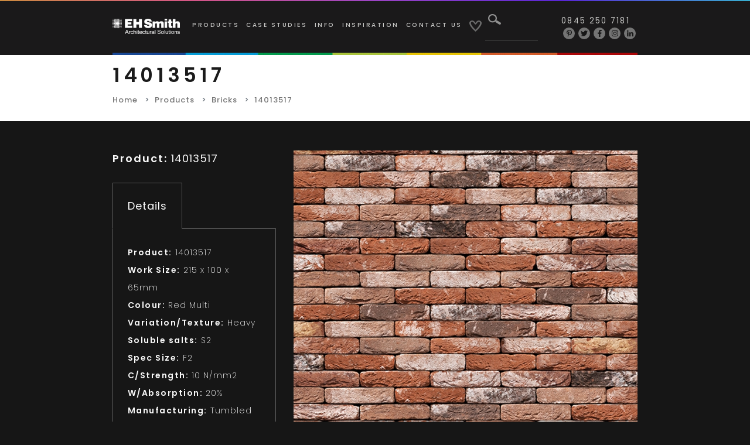

--- FILE ---
content_type: text/html; charset=UTF-8
request_url: https://ehsmithclayproducts.co.uk/products/14013517/
body_size: 9168
content:
<!doctype html>
<html lang="en-US" xmlns:fb="https://www.facebook.com/2008/fbml" xmlns:addthis="https://www.addthis.com/help/api-spec" >
<head>
<script type="text/javascript" src="https://secure.leadforensics.com/js/45005.js"></script>
<noscript><img src="https://secure.leadforensics.com/45005.png" alt="" style="display:none;" /></noscript>
<meta charset="UTF-8">
<meta name="apple-mobile-web-app-capable" content="yes">
<meta name="mobile-web-app-capable" content="yes">
<meta name="viewport" content="width=device-width, initial-scale=1,user-scalable=no,maximum-scale=1" />
<meta name="format-detection" content="telephone=no">
<meta name="msapplication-TileColor" content="#ffffff">
<meta name="theme-color" content="#000000">
<link rel="profile" href="//gmpg.org/xfn/11">
<link rel="shortcut icon" href="https://ehsmithclayproducts.co.uk/wp-content/themes/acp/assets/images/favicon.ico" type="image/x-icon">
<link rel="icon" href="https://ehsmithclayproducts.co.uk/favicon.ico" type="image/x-icon">
<link rel="pingback" href="https://ehsmithclayproducts.co.uk/xmlrpc.php">
<title>14013517 - EH Smith</title>
<!-- This site is optimized with the Yoast SEO plugin v13.2 - https://yoast.com/wordpress/plugins/seo/ -->
<meta name="robots" content="max-snippet:-1, max-image-preview:large, max-video-preview:-1"/>
<link rel="canonical" href="https://ehsmithclayproducts.co.uk/products/14013517/" />
<meta property="og:locale" content="en_US" />
<meta property="og:type" content="article" />
<meta property="og:title" content="14013517 - EH Smith" />
<meta property="og:url" content="https://ehsmithclayproducts.co.uk/products/14013517/" />
<meta property="og:site_name" content="EH Smith" />
<meta property="og:image" content="https://ehsmithclayproducts.co.uk/wp-content/uploads/2021/04/14013517.jpg" />
<meta property="og:image:secure_url" content="https://ehsmithclayproducts.co.uk/wp-content/uploads/2021/04/14013517.jpg" />
<meta property="og:image:width" content="1310" />
<meta property="og:image:height" content="840" />
<meta name="twitter:card" content="summary_large_image" />
<meta name="twitter:title" content="14013517 - EH Smith" />
<meta name="twitter:image" content="https://ehsmithclayproducts.co.uk/wp-content/uploads/2021/04/14013517.jpg" />
<script type='application/ld+json' class='yoast-schema-graph yoast-schema-graph--main'>{"@context":"https://schema.org","@graph":[{"@type":"WebSite","@id":"https://ehsmithclayproducts.co.uk/#website","url":"https://ehsmithclayproducts.co.uk/","name":"EH Smith","inLanguage":"en-US","description":"Architectural Clay Products","potentialAction":{"@type":"SearchAction","target":"https://ehsmithclayproducts.co.uk/?s={search_term_string}","query-input":"required name=search_term_string"}},{"@type":"ImageObject","@id":"https://ehsmithclayproducts.co.uk/products/14013517/#primaryimage","inLanguage":"en-US","url":"https://ehsmithclayproducts.co.uk/wp-content/uploads/2021/04/14013517.jpg","width":1310,"height":840},{"@type":"WebPage","@id":"https://ehsmithclayproducts.co.uk/products/14013517/#webpage","url":"https://ehsmithclayproducts.co.uk/products/14013517/","name":"14013517 - EH Smith","isPartOf":{"@id":"https://ehsmithclayproducts.co.uk/#website"},"inLanguage":"en-US","primaryImageOfPage":{"@id":"https://ehsmithclayproducts.co.uk/products/14013517/#primaryimage"},"datePublished":"2021-04-06T10:24:31+00:00","dateModified":"2021-04-06T10:24:31+00:00"}]}</script>
<!-- / Yoast SEO plugin. -->
<link rel='dns-prefetch' href='//s7.addthis.com' />
<link rel='dns-prefetch' href='//fonts.googleapis.com' />
<link rel='dns-prefetch' href='//s.w.org' />
<link rel="alternate" type="application/rss+xml" title="EH Smith &raquo; Feed" href="https://ehsmithclayproducts.co.uk/feed/" />
<link rel="alternate" type="application/rss+xml" title="EH Smith &raquo; Comments Feed" href="https://ehsmithclayproducts.co.uk/comments/feed/" />
<!-- This site uses the Google Analytics by MonsterInsights plugin v7.10.4 - Using Analytics tracking - https://www.monsterinsights.com/ -->
<script type="text/javascript" data-cfasync="false">
var mi_version         = '7.10.4';
var mi_track_user      = true;
var mi_no_track_reason = '';
var disableStr = 'ga-disable-UA-48534223-1';
/* Function to detect opted out users */
function __gaTrackerIsOptedOut() {
return document.cookie.indexOf(disableStr + '=true') > -1;
}
/* Disable tracking if the opt-out cookie exists. */
if ( __gaTrackerIsOptedOut() ) {
window[disableStr] = true;
}
/* Opt-out function */
function __gaTrackerOptout() {
document.cookie = disableStr + '=true; expires=Thu, 31 Dec 2099 23:59:59 UTC; path=/';
window[disableStr] = true;
}
if ( mi_track_user ) {
(function(i,s,o,g,r,a,m){i['GoogleAnalyticsObject']=r;i[r]=i[r]||function(){
(i[r].q=i[r].q||[]).push(arguments)},i[r].l=1*new Date();a=s.createElement(o),
m=s.getElementsByTagName(o)[0];a.async=1;a.src=g;m.parentNode.insertBefore(a,m)
})(window,document,'script','//www.google-analytics.com/analytics.js','__gaTracker');
__gaTracker('create', 'UA-48534223-1', 'auto');
__gaTracker('set', 'forceSSL', true);
__gaTracker('require', 'displayfeatures');
__gaTracker('send','pageview');
} else {
console.log( "" );
(function() {
/* https://developers.google.com/analytics/devguides/collection/analyticsjs/ */
var noopfn = function() {
return null;
};
var noopnullfn = function() {
return null;
};
var Tracker = function() {
return null;
};
var p = Tracker.prototype;
p.get = noopfn;
p.set = noopfn;
p.send = noopfn;
var __gaTracker = function() {
var len = arguments.length;
if ( len === 0 ) {
return;
}
var f = arguments[len-1];
if ( typeof f !== 'object' || f === null || typeof f.hitCallback !== 'function' ) {
console.log( 'Not running function __gaTracker(' + arguments[0] + " ....) because you are not being tracked. " + mi_no_track_reason );
return;
}
try {
f.hitCallback();
} catch (ex) {
}
};
__gaTracker.create = function() {
return new Tracker();
};
__gaTracker.getByName = noopnullfn;
__gaTracker.getAll = function() {
return [];
};
__gaTracker.remove = noopfn;
window['__gaTracker'] = __gaTracker;
})();
}
</script>
<!-- / Google Analytics by MonsterInsights -->
<script type="text/javascript">
window._wpemojiSettings = {"baseUrl":"https:\/\/s.w.org\/images\/core\/emoji\/12.0.0-1\/72x72\/","ext":".png","svgUrl":"https:\/\/s.w.org\/images\/core\/emoji\/12.0.0-1\/svg\/","svgExt":".svg","source":{"concatemoji":"https:\/\/ehsmithclayproducts.co.uk\/wp-includes\/js\/wp-emoji-release.min.js?ver=5.3.20"}};
!function(e,a,t){var n,r,o,i=a.createElement("canvas"),p=i.getContext&&i.getContext("2d");function s(e,t){var a=String.fromCharCode;p.clearRect(0,0,i.width,i.height),p.fillText(a.apply(this,e),0,0);e=i.toDataURL();return p.clearRect(0,0,i.width,i.height),p.fillText(a.apply(this,t),0,0),e===i.toDataURL()}function c(e){var t=a.createElement("script");t.src=e,t.defer=t.type="text/javascript",a.getElementsByTagName("head")[0].appendChild(t)}for(o=Array("flag","emoji"),t.supports={everything:!0,everythingExceptFlag:!0},r=0;r<o.length;r++)t.supports[o[r]]=function(e){if(!p||!p.fillText)return!1;switch(p.textBaseline="top",p.font="600 32px Arial",e){case"flag":return s([127987,65039,8205,9895,65039],[127987,65039,8203,9895,65039])?!1:!s([55356,56826,55356,56819],[55356,56826,8203,55356,56819])&&!s([55356,57332,56128,56423,56128,56418,56128,56421,56128,56430,56128,56423,56128,56447],[55356,57332,8203,56128,56423,8203,56128,56418,8203,56128,56421,8203,56128,56430,8203,56128,56423,8203,56128,56447]);case"emoji":return!s([55357,56424,55356,57342,8205,55358,56605,8205,55357,56424,55356,57340],[55357,56424,55356,57342,8203,55358,56605,8203,55357,56424,55356,57340])}return!1}(o[r]),t.supports.everything=t.supports.everything&&t.supports[o[r]],"flag"!==o[r]&&(t.supports.everythingExceptFlag=t.supports.everythingExceptFlag&&t.supports[o[r]]);t.supports.everythingExceptFlag=t.supports.everythingExceptFlag&&!t.supports.flag,t.DOMReady=!1,t.readyCallback=function(){t.DOMReady=!0},t.supports.everything||(n=function(){t.readyCallback()},a.addEventListener?(a.addEventListener("DOMContentLoaded",n,!1),e.addEventListener("load",n,!1)):(e.attachEvent("onload",n),a.attachEvent("onreadystatechange",function(){"complete"===a.readyState&&t.readyCallback()})),(n=t.source||{}).concatemoji?c(n.concatemoji):n.wpemoji&&n.twemoji&&(c(n.twemoji),c(n.wpemoji)))}(window,document,window._wpemojiSettings);
</script>
<style type="text/css">
img.wp-smiley,
img.emoji {
display: inline !important;
border: none !important;
box-shadow: none !important;
height: 1em !important;
width: 1em !important;
margin: 0 .07em !important;
vertical-align: -0.1em !important;
background: none !important;
padding: 0 !important;
}
</style>
<link rel='stylesheet' id='wp-block-library-css'  href='//ehsmithclayproducts.co.uk/wp-content/cache/wpfc-minified/ej00auf1/2id4a.css' type='text/css' media='all' />
<link rel='stylesheet' id='poppins-google-fonts-css'  href='//fonts.googleapis.com/css?family=Poppins%3A100%2C100i%2C200%2C200i%2C300%2C300i%2C400%2C400i%2C500%2C500i%2C600%2C600i%2C700%2C700i%2C800%2C800i%2C900%2C900i&#038;ver=1.0' type='text/css' media='all' />
<link rel='stylesheet' id='bootstrap-min-css'  href='//ehsmithclayproducts.co.uk/wp-content/cache/wpfc-minified/781ank6r/2id4a.css' type='text/css' media='all' />
<link rel='stylesheet' id='slick-min-css'  href='//ehsmithclayproducts.co.uk/wp-content/cache/wpfc-minified/975h8ng7/2id4a.css' type='text/css' media='all' />
<link rel='stylesheet' id='slick-theme-min-css'  href='//ehsmithclayproducts.co.uk/wp-content/cache/wpfc-minified/22qky25d/2id4a.css' type='text/css' media='all' />
<link rel='stylesheet' id='slick-lightbox-css'  href='//ehsmithclayproducts.co.uk/wp-content/cache/wpfc-minified/qx3gx83x/2id4a.css' type='text/css' media='all' />
<link rel='stylesheet' id='animate-min-css'  href='//ehsmithclayproducts.co.uk/wp-content/cache/wpfc-minified/m0724njy/2id4a.css' type='text/css' media='all' />
<link rel='stylesheet' id='select2-min-css'  href='//ehsmithclayproducts.co.uk/wp-content/cache/wpfc-minified/13jpnk6w/2id4a.css' type='text/css' media='all' />
<link rel='stylesheet' id='fancybox-min-css-css'  href='//ehsmithclayproducts.co.uk/wp-content/cache/wpfc-minified/r25dm88/2id4a.css' type='text/css' media='all' />
<link rel='stylesheet' id='nice-select-css'  href='//ehsmithclayproducts.co.uk/wp-content/cache/wpfc-minified/rp0qlm/2id4a.css' type='text/css' media='all' />
<link rel='stylesheet' id='acp-style-css'  href='//ehsmithclayproducts.co.uk/wp-content/cache/wpfc-minified/6oooqw7y/2id4a.css' type='text/css' media='all' />
<link rel='stylesheet' id='custom-dev-css'  href='//ehsmithclayproducts.co.uk/wp-content/cache/wpfc-minified/4uysx4h/2id4a.css' type='text/css' media='all' />
<link rel='stylesheet' id='footer-newsletter-css'  href='//ehsmithclayproducts.co.uk/wp-content/cache/wpfc-minified/87zikdf5/2id4a.css' type='text/css' media='all' />
<link rel='stylesheet' id='addthis_all_pages-css'  href='//ehsmithclayproducts.co.uk/wp-content/cache/wpfc-minified/lzish7pd/2id4a.css' type='text/css' media='all' />
<link rel='stylesheet' id='rtl-style-css'  href='//ehsmithclayproducts.co.uk/wp-content/themes/acp/rtl.css?ver=1556348208' type='text/css' media='all' />
<script type='text/javascript'>
/* <![CDATA[ */
var monsterinsights_frontend = {"js_events_tracking":"true","download_extensions":"doc,pdf,ppt,zip,xls,docx,pptx,xlsx","inbound_paths":"[{\"path\":\"\\\/go\\\/\",\"label\":\"affiliate\"},{\"path\":\"\\\/recommend\\\/\",\"label\":\"affiliate\"}]","home_url":"https:\/\/ehsmithclayproducts.co.uk","hash_tracking":"false"};
/* ]]> */
</script>
<script src='//ehsmithclayproducts.co.uk/wp-content/cache/wpfc-minified/22pvnr7s/2id4a.js' type="text/javascript"></script>
<!-- <script type='text/javascript' src='https://ehsmithclayproducts.co.uk/wp-content/plugins/google-analytics-for-wordpress/assets/js/frontend.min.js?ver=7.10.4'></script> -->
<script type='text/javascript' src='https://s7.addthis.com/js/300/addthis_widget.js?ver=5.3.20#pubid=wp-bca306370dc6cf13cecf59435f8f3d72'></script>
<link rel='https://api.w.org/' href='https://ehsmithclayproducts.co.uk/wp-json/' />
<link rel="EditURI" type="application/rsd+xml" title="RSD" href="https://ehsmithclayproducts.co.uk/xmlrpc.php?rsd" />
<link rel="wlwmanifest" type="application/wlwmanifest+xml" href="https://ehsmithclayproducts.co.uk/wp-includes/wlwmanifest.xml" /> 
<meta name="generator" content="WordPress 5.3.20" />
<link rel='shortlink' href='https://ehsmithclayproducts.co.uk/?p=18835' />
<link rel="alternate" type="application/json+oembed" href="https://ehsmithclayproducts.co.uk/wp-json/oembed/1.0/embed?url=https%3A%2F%2Fehsmithclayproducts.co.uk%2Fproducts%2F14013517%2F" />
<link rel="alternate" type="text/xml+oembed" href="https://ehsmithclayproducts.co.uk/wp-json/oembed/1.0/embed?url=https%3A%2F%2Fehsmithclayproducts.co.uk%2Fproducts%2F14013517%2F&#038;format=xml" />
<style type="text/css">.recentcomments a{display:inline !important;padding:0 !important;margin:0 !important;}</style>		<style type="text/css">
.site-title a,
.site-description {
color: #ffffff;
}
</style>
<style type="text/css" id="custom-background-css">
body.custom-background { background-color: #161616; }
</style>
<script data-cfasync="false" type="text/javascript">if (window.addthis_product === undefined) { window.addthis_product = "wpp"; } if (window.wp_product_version === undefined) { window.wp_product_version = "wpp-6.2.6"; } if (window.addthis_share === undefined) { window.addthis_share = {}; } if (window.addthis_config === undefined) { window.addthis_config = {"data_track_clickback":true,"ignore_server_config":true,"ui_atversion":300}; } if (window.addthis_layers === undefined) { window.addthis_layers = {}; } if (window.addthis_layers_tools === undefined) { window.addthis_layers_tools = [{"responsiveshare":{"numPreferredServices":6,"counts":"one","size":"16px","style":"responsive","shareCountThreshold":0,"services":"email,facebook,messenger,twitter,pinterest_share,linkedin","elements":".addthis_inline_share_toolbox_f413","id":"responsiveshare"}}]; } else { window.addthis_layers_tools.push({"responsiveshare":{"numPreferredServices":6,"counts":"one","size":"16px","style":"responsive","shareCountThreshold":0,"services":"email,facebook,messenger,twitter,pinterest_share,linkedin","elements":".addthis_inline_share_toolbox_f413","id":"responsiveshare"}});  } if (window.addthis_plugin_info === undefined) { window.addthis_plugin_info = {"info_status":"enabled","cms_name":"WordPress","plugin_name":"Share Buttons by AddThis","plugin_version":"6.2.6","plugin_mode":"WordPress","anonymous_profile_id":"wp-bca306370dc6cf13cecf59435f8f3d72","page_info":{"template":"posts","post_type":"products"},"sharing_enabled_on_post_via_metabox":false}; } 
(function() {
var first_load_interval_id = setInterval(function () {
if (typeof window.addthis !== 'undefined') {
window.clearInterval(first_load_interval_id);
if (typeof window.addthis_layers !== 'undefined' && Object.getOwnPropertyNames(window.addthis_layers).length > 0) {
window.addthis.layers(window.addthis_layers);
}
if (Array.isArray(window.addthis_layers_tools)) {
for (i = 0; i < window.addthis_layers_tools.length; i++) {
window.addthis.layers(window.addthis_layers_tools[i]);
}
}
}
},1000)
}());
</script><link rel="icon" href="https://ehsmithclayproducts.co.uk/wp-content/uploads/2019/05/favicon.ico" sizes="32x32" />
<link rel="icon" href="https://ehsmithclayproducts.co.uk/wp-content/uploads/2019/05/favicon.ico" sizes="192x192" />
<link rel="apple-touch-icon-precomposed" href="https://ehsmithclayproducts.co.uk/wp-content/uploads/2019/05/favicon.ico" />
<meta name="msapplication-TileImage" content="https://ehsmithclayproducts.co.uk/wp-content/uploads/2019/05/favicon.ico" />
</head>
<script type="text/javascript">
var assets_url = "https://ehsmithclayproducts.co.uk/wp-content/themes/acp/";
var ajax_url = "https://ehsmithclayproducts.co.uk/wp-admin/admin-ajax.php";
var site_url = "https://ehsmithclayproducts.co.uk";
</script>
<body data-rsssl=1 class="products-template-default single single-products postid-18835 custom-background">
<header>
<div class="container1">
<nav class="navbar navbar-expand-lg">
<a class="navbar-brand" href="https://ehsmithclayproducts.co.uk"><img src="https://ehsmithclayproducts.co.uk/wp-content/uploads/2021/01/EH-Smith-Architectural-Solutions-White-e1611932911872.png"  class="d-inline-block align-top" alt="">
</a>
<div class="collapse navbar-collapse" id="navbarNav">
<div class="align-items-center d-xl-flex">
<form class="d-flex d-lg-none form-inline justify-content-center my-2 my-lg-0" method="GET" action="https://ehsmithclayproducts.co.uk">
<button class="btn my-2 my-sm-0" type="submit"><img src="https://ehsmithclayproducts.co.uk/wp-content/themes/acp/assets/images/header-search-icon.png"  alt=""></button>
<input class="form-control mr-sm-2" type="search" required="required" name="s" aria-label="Search">
</form>
<ul id="top-menu" class="navbar-nav mr-auto mt-2 mt-lg-0"><li class = 'nav-item  menu-item menu-item-type-custom menu-item-object-custom'><a href="https://ehsmithclayproducts.co.uk/products" class="nav-link">Products</a></li>
<li class = 'nav-item  menu-item menu-item-type-custom menu-item-object-custom'><a href="https://ehsmithclayproducts.co.uk/case-studies" class="nav-link">Case Studies</a></li>
<li class = 'nav-item  menu-item menu-item-type-custom menu-item-object-custom menu-item-has-children'><a href="#" class="nav-link">Info</a>
<ul class="sub-menu">
<li class = ' menu-item menu-item-type-post_type menu-item-object-page'><a href="https://ehsmithclayproducts.co.uk/marketing-literature/">Marketing Literature</a></li>
<li class = ' menu-item menu-item-type-post_type menu-item-object-page'><a href="https://ehsmithclayproducts.co.uk/terms/">Terms</a></li>
<li class = ' menu-item menu-item-type-post_type menu-item-object-page menu-item-privacy-policy'><a href="https://ehsmithclayproducts.co.uk/privacy-policy/">Privacy Policy</a></li>
<li class = ' menu-item menu-item-type-post_type menu-item-object-page'><a href="https://ehsmithclayproducts.co.uk/accessibility/">Accessibility</a></li>
</ul>
</li>
<li class = 'nav-item  menu-item menu-item-type-custom menu-item-object-custom'><a href="https://ehsmithclayproducts.co.uk/blog" class="nav-link">Inspiration</a></li>
<li class = 'nav-item  menu-item menu-item-type-post_type menu-item-object-page'><a href="https://ehsmithclayproducts.co.uk/contact/" class="nav-link">Contact Us</a></li>
<li class="nav-item d-xl-inline-block d-none"><a class="nav-link desktop-wishlist" href="https://ehsmithclayproducts.co.uk/product-enquiry-shortlist/"><img src="https://ehsmithclayproducts.co.uk/wp-content/themes/acp/assets/images/header-heart-icon.png" class="unfilledImage" style="display:inline-block;" alt=""> <img src="https://ehsmithclayproducts.co.uk/wp-content/themes/acp/assets/images/header-filled-icon.png" class="filledImage" style="display:none;" alt=""></a></li></ul>                            <form class="d-none d-xl-block form-inline my-2 my-lg-0" method="GET" action="https://ehsmithclayproducts.co.uk">
<button class="btn my-2 my-sm-0" type="submit"><img src="https://ehsmithclayproducts.co.uk/wp-content/themes/acp/assets/images/header-search-icon.png"  alt=""></button>
<input class="form-control mr-sm-2" type="search" required="required" name="s" aria-label="Search">
</form>
</div>
</div>
<div class="headerSocials">
<div class="headerPhone">
<a href="tel:08452507181">0845 250 7181</a>
</div>
<div class="SocialICon">
<ul class="d-flex justify-content-end">
<li><a href="https://www.pinterest.co.uk/EHSmithArch" target="_blank"><i class="fab fa-pinterest-p"></i></a></li>
<li><a href="https://twitter.com/EHSmithArch" target="_blank"><i class="fab fa-twitter"></i></a></li>
<li><a href="https://www.facebook.com/EHSmithArch" target="_blank"><i class="fab fa-facebook-f"></i></a></li>
<li><a href="https://www.instagram.com/ehsmitharch/?hl=en" target="_blank"><i class="fab fa-instagram"></i></a></li>
<li><a href="https://www.linkedin.com/authwall?trk=gf&trkInfo=AQFriopOk23gGAAAAWri7ScQiIobPZ9hXEIlVFyy1wN0bNkVgOB5zzmJQsaZgzKQgF4zEVgqv3QoISyp3ySK1GCz2M5XLETBZPPvZPqPCwDDf-0N4-zmqwLtzs8KeS5UDUfGOfc=&originalReferer=&sessionRedirect=https%3A%2F%2Fwww.linkedin.com%2Fcompany%2Feh-smith-architectural-clay-products%2F" target="_blank"><i class="fab fa-linkedin-in"></i></a></li>
</ul>
</div>
</div>
<div class="wishlist d-inline-block d-xl-none">
<a href="https://ehsmithclayproducts.co.uk/product-enquiry-shortlist/">
<img src="https://ehsmithclayproducts.co.uk/wp-content/themes/acp/assets/images/header-heart-icon.png" class="unfilledImage" style="display: inline-block;"  alt="">
<img src="https://ehsmithclayproducts.co.uk/wp-content/themes/acp/assets/images/header-filled-icon.png" class="filledImage" style="display: none;"  alt="">
</a>
</div>
<button class="navbar-toggler navbar-toggler-right" type="button" data-toggle="collapse" data-target="#navbarNav" aria-controls="navbarNav" aria-expanded="false" aria-label="Toggle navigation">
<span class="sr-only">Toggle navigation</span> 
<span class="icon-bar"></span> 
<span class="icon-bar"></span> 
<span class="icon-bar"></span> 
</button>
</nav>
<div class="navbar-rainbow-image">
<img src="https://ehsmithclayproducts.co.uk/wp-content/themes/acp/assets/images/rainbowMenu.jpg" alt="" />
</div>
</div>
</header>
<main class="productSinglePage">
<section class="productSearch product_category ">
<div class="container1 wow fadeIn" style="visibility: visible; animation-name: fadeIn;">
<div class="productSearchTitle">
<h1><p>14013517</p></h1>
</div>
<nav aria-label="breadcrumb">
<ol class="breadcrumb">
<li class="breadcrumb-item"><a href="https://ehsmithclayproducts.co.uk">Home</a></li> 
<li class="breadcrumb-item"><a href="https://ehsmithclayproducts.co.uk/products/">Products</a></li>
<li class="breadcrumb-item"><a href="https://ehsmithclayproducts.co.uk/product-categories/bricks/">Bricks</a></li>
<li class="breadcrumb-item active" aria-current="page">14013517</li>
</ol>
</nav>
</div>
</section>
<section class="product_details">
<div class="container1 wow fadeIn">
<div class="contentWithSlider">
<div class="flex-column-reverse flex-lg-row row">
<div class="col-md-12 col-lg-4 detailsLeft">
<div class="product_title">
<p><strong>Product:</strong> 14013517</p>
</div>
<ul class="nav nav-pills">
<li class="nav-item">
<a class="nav-link active" data-toggle="pill" href="#details">Details</a>
</li>
</ul>
<!-- Tab panes -->
<div class="tab-content">
<div class="tab-pane active" id="details">
<div class="content">
<div class="ProductId">
<p><strong>Product:</strong> 14013517                                            </p>
</div>
<div class="ProductId">
<p><strong>Work Size:</strong> 215 x 100 x 65mm                                            </p>
</div>
<div class="ProductId">
<p><strong>Colour:</strong> Red Multi                                            </p>
</div>
<div class="ProductId">
<p><strong>Variation/Texture:</strong> Heavy                                            </p>
</div>
<div class="ProductId">
<p><strong>Soluble salts:</strong> S2                                            </p>
</div>
<div class="ProductId">
<p><strong>Spec Size:</strong> F2                                            </p>
</div>
<div class="ProductId">
<p><strong>C/Strength:</strong> 10 N/mm2                                            </p>
</div>
<div class="ProductId">
<p><strong>W/Absorption:</strong> 20%                                            </p>
</div>
<div class="ProductId">
<p><strong>Manufacturing:</strong> Tumbled                                            </p>
</div>
<p class="spacing" style="height: 30px"></p>
<p>Enquire about this product.</p>
<p class="spacing" style="height: 30px"></p>
<div class="product_btn">
<a href="https://ehsmithclayproducts.co.uk/contact" class="btn btn-whitebg wow flipInX">ENQUIRE HERE</a>
<a href="#" class="btn btn-blackbg wow flipInX productShortlist" data-shortlisted="SHORTLISTED" data-shortlist="+ SHORTLIST" data-id="18835">+ SHORTLIST</a>
<a href="https://ehsmithclayproducts.co.uk/products/14013517/?pdf" target="_blank" class="btn btn-graybg wow flipInX">
DOWNLOAD DATASHEET
</a>
</div>
</div>
</div>
</div>
</div>
<div class="col-lg-8 col-md-12 mb-5 mb-lg-0">
<div class="image-slider center-arrow">
<div>
<img src="https://ehsmithclayproducts.co.uk/wp-content/uploads/2021/04/14013517.jpg"  alt="">
</div>
</div>
</div>
</div>
</div>
</div>
</section>
<section class="relatedProducts category_grid">
<div class="container1 wow fadeIn">
<div class="relatedProductsTitle">
<p>RELATED PRODUCTS</p>
</div>
<div class="d-flex flex-wrap category_grid_row three-columns">
<div class="categoryItem">
<div class="categoryImage">
<a href="https://ehsmithclayproducts.co.uk/products/14014883/">
<img src="https://ehsmithclayproducts.co.uk/resizer.php?file=wp-content/uploads/2025/03/Tumbled_RARWA-scaled.jpg&width=860&height=780&action=resize&crop_pos=center&quality=100" onerror="this.src='https://ehsmithclayproducts.co.uk/wp-content/uploads/2025/03/Tumbled_RARWA-scaled.jpg'"  alt="">
</a>
</div>
<div class="category_Title"><a href="https://ehsmithclayproducts.co.uk/products/14014883/"><p>14014883</p></a></div>
<div class="categoryMoreinfo">
<a href="https://ehsmithclayproducts.co.uk/products/14014883/" class="btn btn-blackbg wow flipInX">MORE</a>
<a href="#" class="btn btn-whitebg wow flipInX productShortlist" data-shortlisted="SHORTLISTED" data-shortlist="+ SHORTLIST" data-id="24241">+ SHORTLIST</a>
</div>
</div>
<div class="categoryItem">
<div class="categoryImage">
<a href="https://ehsmithclayproducts.co.uk/products/14014882/">
<img src="https://ehsmithclayproducts.co.uk/resizer.php?file=wp-content/uploads/2025/03/Tumbled_SWWA-scaled.jpg&width=860&height=780&action=resize&crop_pos=center&quality=100" onerror="this.src='https://ehsmithclayproducts.co.uk/wp-content/uploads/2025/03/Tumbled_SWWA-scaled.jpg'"  alt="">
</a>
</div>
<div class="category_Title"><a href="https://ehsmithclayproducts.co.uk/products/14014882/"><p>14014882</p></a></div>
<div class="categoryMoreinfo">
<a href="https://ehsmithclayproducts.co.uk/products/14014882/" class="btn btn-blackbg wow flipInX">MORE</a>
<a href="#" class="btn btn-whitebg wow flipInX productShortlist" data-shortlisted="SHORTLISTED" data-shortlist="+ SHORTLIST" data-id="24238">+ SHORTLIST</a>
</div>
</div>
<div class="categoryItem">
<div class="categoryImage">
<a href="https://ehsmithclayproducts.co.uk/products/14014881/">
<img src="https://ehsmithclayproducts.co.uk/resizer.php?file=wp-content/uploads/2025/03/large_mattoni_e_listelli_tumbled_virginia_vgwa.jpg&width=860&height=780&action=resize&crop_pos=center&quality=100" onerror="this.src='https://ehsmithclayproducts.co.uk/wp-content/uploads/2025/03/large_mattoni_e_listelli_tumbled_virginia_vgwa.jpg'"  alt="">
</a>
</div>
<div class="category_Title"><a href="https://ehsmithclayproducts.co.uk/products/14014881/"><p>14014881</p></a></div>
<div class="categoryMoreinfo">
<a href="https://ehsmithclayproducts.co.uk/products/14014881/" class="btn btn-blackbg wow flipInX">MORE</a>
<a href="#" class="btn btn-whitebg wow flipInX productShortlist" data-shortlisted="SHORTLISTED" data-shortlist="+ SHORTLIST" data-id="24235">+ SHORTLIST</a>
</div>
</div>
</div>	
</div>
</section>	
</main>

<style>
.footer-brick-maker-logo-container { position: relative; }
.footer-brick-maker-logo { position: absolute; top: 0; right: 0; width: 120px; }
.footer-brick-maker-logo a { display: inline-block; width: auto; vertical-align: top; }
.footer-brick-maker-logo img { max-width: 100%; width: 100%; height: auto; }
@media only screen and (max-width: 991px) {
.footer-brick-maker-logo { position: relative; top: auto; right: auto; width: 120px; margin: 0 auto; margin-top: 50px; }
}
</style>
<footer id="colophon" class="site-footer padding-footer">
<div id="newsletter-section" style="font-family: 'Poppins', sans-serif;">
<div class="newsletter-container">
<div class="newsletter-header">
<h2>Subscribe to our newsletter</h2>
</div>
<div class="form-container">
<form class="newsletter-form" action="https://ehsmithclayproducts.us7.list-manage.com/subscribe/?u=9a7208dc988f9b2532ad398f3&id=c94a33e167&v_id=62&f_id=007580e0f0" method="get" target="_blank">
<input type="email" name="EMAIL" placeholder="Your email address" class="email-input" required />
<button type="submit" class="submit-button">
<svg width="24" height="24" viewBox="0 0 24 24" fill="none" stroke="currentColor" stroke-width="2">
<path d="M5 12h14M12 5l7 7-7 7" />
</svg>
</button>
</form>
</div>
<p class="privacy-text">
By submitting your details you consent to receiving marketing emails in accordance with our <a href="/privacy-policy">Privacy Policy</a>
</p>
</div>
<div class="newsletter-divider"></div>
</div>
<!-- Footer main content -->
<div class="container1 footer-brick-maker-logo-container">
<div class="row">
<div class="col-md-3">
<div class="logo">
<a class="navbar-brand" href="https://ehsmithclayproducts.co.uk">
<img src="https://ehsmithclayproducts.co.uk/wp-content/uploads/2021/01/EH-Smith-Architectural-Solutions-White-e1611932911872.png" class="d-inline-block align-top" alt="">
</a>
</div>
<div class="SocialICon">
<ul class="d-flex">
<li><a href="https://twitter.com/EHSmithArch" target="_blank"><i class="fab fa-twitter"></i></a></li>
<li><a href="https://www.facebook.com/EHSmithArch" target="_blank"><i class="fab fa-facebook-f"></i></a></li>
<li><a href="https://www.linkedin.com/authwall?trk=gf&trkInfo=AQFriopOk23gGAAAAWri7ScQiIobPZ9hXEIlVFyy1wN0bNkVgOB5zzmJQsaZgzKQgF4zEVgqv3QoISyp3ySK1GCz2M5XLETBZPPvZPqPCwDDf-0N4-zmqwLtzs8KeS5UDUfGOfc=&originalReferer=&sessionRedirect=https%3A%2F%2Fwww.linkedin.com%2Fcompany%2Feh-smith-architectural-clay-products%2F" target="_blank"><i class="fab fa-linkedin-in"></i></a></li>
<li><a href="https://www.instagram.com/ehsmitharch/?hl=en" target="_blank"><i class="fab fa-instagram"></i></a></li>
<li><a href="https://www.pinterest.co.uk/EHSmithArch" target="_blank"><i class="fab fa-pinterest-p"></i></a></li>
</ul>
</div>
</div>
<div class="col-md-2 col-6">
<div class="footerLinks">
<div class="menu-footer-links-1-container"><ul id="menu-footer-links-1" class="menu"><li id="menu-item-203" class="menu-item menu-item-type-custom menu-item-object-custom menu-item-203"><a href="https://ehsmithclayproducts.co.uk/case-studies">Case Studies</a></li>
<li id="menu-item-204" class="menu-item menu-item-type-post_type menu-item-object-page menu-item-204"><a href="https://ehsmithclayproducts.co.uk/marketing-literature/">Marketing Literature</a></li>
</ul></div>                    </div>
</div>
<div class="col-md-2 col-6">
<div class="footerLinks">
<div class="menu-footer-links-2-container"><ul id="menu-footer-links-2" class="menu"><li id="menu-item-205" class="menu-item menu-item-type-custom menu-item-object-custom menu-item-205"><a href="https://ehsmithclayproducts.co.uk/products">Products</a></li>
<li id="menu-item-206" class="menu-item menu-item-type-custom menu-item-object-custom menu-item-206"><a href="https://ehsmithclayproducts.co.uk/site-map">Sitemap</a></li>
<li id="menu-item-207" class="menu-item menu-item-type-custom menu-item-object-custom menu-item-207"><a href="https://ehsmithclayproducts.co.uk/blog">Inspiration</a></li>
</ul></div>                    </div>
</div>
<div class="col-md-2 col-6">
<div class="footerLinks">
<div class="menu-footer-links-3-container"><ul id="menu-footer-links-3" class="menu"><li id="menu-item-208" class="menu-item menu-item-type-custom menu-item-object-custom menu-item-208"><a href="https://ehsmithclayproducts.co.uk/blog">Events</a></li>
<li id="menu-item-462" class="menu-item menu-item-type-post_type menu-item-object-page menu-item-462"><a href="https://ehsmithclayproducts.co.uk/terms/">Terms &#038; Conditions</a></li>
<li id="menu-item-210" class="menu-item menu-item-type-post_type menu-item-object-page menu-item-210"><a href="https://ehsmithclayproducts.co.uk/contact/">Contact Us</a></li>
</ul></div>                    </div>
</div>
<div class="col-md-2 col-6">
<div class="footerLinks">
<div class="menu-footer-links-4-container"><ul id="menu-footer-links-4" class="menu"><li id="menu-item-211" class="menu-item menu-item-type-custom menu-item-object-custom menu-item-211"><a href="https://ehsmithclayproducts.co.uk/blog">News</a></li>
<li id="menu-item-212" class="menu-item menu-item-type-custom menu-item-object-custom menu-item-212"><a href="https://ehsmithclayproducts.co.uk/privacy-policy">Privacy</a></li>
<li id="menu-item-467" class="menu-item menu-item-type-post_type menu-item-object-page menu-item-467"><a href="https://ehsmithclayproducts.co.uk/accessibility/">Accessibility</a></li>
</ul></div>                    </div>
</div>
</div>
<div class="footer-brick-maker-logo">
<a href="https://www.brick.org.uk/about/charter-application" target="_blank">
<img src="https://ehsmithclayproducts.co.uk/wp-content/uploads/2021/05/brickmakers-logo-white.png" alt="" />
</a>
</div>
<div class="footer-copyright text-center">
<div class="at-above-post addthis_tool" data-url="https://ehsmithclayproducts.co.uk/products/14013517/"></div><p>All Rights Reserved Copyright © EH Smith Ltd.</p>
<!-- AddThis Advanced Settings above via filter on the_content --><!-- AddThis Advanced Settings below via filter on the_content --><!-- AddThis Advanced Settings generic via filter on the_content --><!-- AddThis Share Buttons above via filter on the_content --><!-- AddThis Share Buttons below via filter on the_content --><div class="at-below-post addthis_tool" data-url="https://ehsmithclayproducts.co.uk/products/14013517/"></div><!-- AddThis Share Buttons generic via filter on the_content -->        </div>
</div>
<div class="partner_logo">
<div class="container1">
<div class="partner_title">
<p>Part of the EH Smith Group</p>
</div>
<div class="partner_logo_grid">
<ul class="d-flex justify-content-center flex-wrap">
<li>
<a href="https://ehsmith.co.uk/" target="_blank">                                    <img src="https://ehsmithclayproducts.co.uk/wp-content/uploads/2019/06/eh-smith.png" class="d-inline-block align-top" alt="">
</a>                            </li>
<li>
<a href="http://porothermuk.co.uk/" target="_blank">                                    <img src="https://ehsmithclayproducts.co.uk/wp-content/uploads/2025/05/Porotherm-White-25.png" class="d-inline-block align-top" alt="">
</a>                            </li>
<li>
<a href="http://ehsmithfacades.co.uk/" target="_blank">                                    <img src="https://ehsmithclayproducts.co.uk/wp-content/uploads/2019/06/EH-Smith-Specialist-Facades-White.png" class="d-inline-block align-top" alt="">
</a>                            </li>
<li>
<a href="https://ehsmithtrust.org/" target="_blank">                                    <img src="https://ehsmithclayproducts.co.uk/wp-content/uploads/2025/05/EHSmith-Trust.png" class="d-inline-block align-top" alt="">
</a>                            </li>
</ul>
</div>
</div>
</div>
<script src="https://code.jquery.com/jquery-3.6.0.min.js"></script>
<script>
jQuery(document).ready(function($) {
$('.newsletter-form').on('submit', function(e) {
e.preventDefault();
const email = $('.email-input').val().trim();
const emailRegex = /^[^\s@]+@[^\s@]+\.[^\s@]+$/;
if (!email || !emailRegex.test(email)) {
alert('Please enter a valid email address.');
return;
}
// Get Mailchimp URL from ACF field
const mailchimpUrl = "https://ehsmithclayproducts.us7.list-manage.com/subscribe/?u=9a7208dc988f9b2532ad398f3&id=c94a33e167&v_id=62&f_id=007580e0f0";
// Append the email
const redirectUrl = mailchimpUrl + '&EMAIL=' + encodeURIComponent(email);
// Redirect
window.location.href = redirectUrl;
});
});
</script>
</footer><!-- #colophon -->
<script type='text/javascript' src='https://ehsmithclayproducts.co.uk/wp-content/themes/acp/js/navigation.js?ver=20151215'></script>
<script type='text/javascript' src='https://ehsmithclayproducts.co.uk/wp-content/themes/acp/js/skip-link-focus-fix.js?ver=20151215'></script>
<script type='text/javascript' src='https://ehsmithclayproducts.co.uk/wp-content/themes/acp/js/jquery.min.js?ver=3.3.1'></script>
<script type='text/javascript' src='https://ehsmithclayproducts.co.uk/wp-content/themes/acp/js/bootstrap.min.js?ver=4.0.0'></script>
<script type='text/javascript' src='https://ehsmithclayproducts.co.uk/wp-content/themes/acp/js/fontawesome-all.min.js?ver=5.0.6'></script>
<script type='text/javascript' src='https://ehsmithclayproducts.co.uk/wp-content/themes/acp/js/slick.min.js?ver=4.0.6'></script>
<script type='text/javascript' src='https://ehsmithclayproducts.co.uk/wp-content/themes/acp/js/slick-lightbox.js?ver=1.0'></script>
<script type='text/javascript' src='https://ehsmithclayproducts.co.uk/wp-content/themes/acp/js/jquery.matchHeight-min.js?ver=0.7.2'></script>
<script type='text/javascript' src='https://ehsmithclayproducts.co.uk/wp-content/themes/acp/js/jquery.nice-select.min.js?ver=1.0.0'></script>
<script type='text/javascript' src='https://ehsmithclayproducts.co.uk/wp-content/themes/acp/js/wow.min.js?ver=1.1.2'></script>
<script type='text/javascript' src='https://ehsmithclayproducts.co.uk/wp-content/themes/acp/js/select2.min.js?ver=4.0.6'></script>
<script type='text/javascript' src='https://ehsmithclayproducts.co.uk/wp-content/themes/acp/js/jquery.validate.min.js?ver=1.19.0'></script>
<script type='text/javascript' src='https://ehsmithclayproducts.co.uk/wp-content/themes/acp/js/jquery.splitlines.js?ver=1.19.0'></script>
<script type='text/javascript' src='https://ehsmithclayproducts.co.uk/wp-content/themes/acp/js/jquery.fancybox.min.js?ver=3.0.0'></script>
<script type='text/javascript' src='https://ehsmithclayproducts.co.uk/wp-content/themes/acp/js/objectFitPolyfill.min.js?ver=2.0.0'></script>
<script type='text/javascript' src='https://ehsmithclayproducts.co.uk/wp-content/themes/acp/js/custom.js?ver=1.0'></script>
<script type='text/javascript' src='https://ehsmithclayproducts.co.uk/wp-includes/js/wp-embed.min.js?ver=5.3.20'></script>
</body>
</html><!-- WP Fastest Cache file was created in 2.6323029994965 seconds, on 23-01-26 16:22:02 -->

--- FILE ---
content_type: text/css
request_url: https://ehsmithclayproducts.co.uk/wp-content/cache/wpfc-minified/22qky25d/2id4a.css
body_size: 847
content:
@charset 'UTF-8';
 .slick-loading .slick-list
{
background: #fff url(https://ehsmithclayproducts.co.uk/wp-content/themes/acp/layouts/ajax-loader.gif) center center no-repeat;
} @font-face
{
font-family: 'slick';
font-weight: normal;
font-style: normal;
src: url(https://ehsmithclayproducts.co.uk/wp-content/themes/acp/layouts/fonts/slick.eot);
src: url(https://ehsmithclayproducts.co.uk/wp-content/themes/acp/layouts/fonts/slick.eot?#iefix) format('embedded-opentype'), url(https://ehsmithclayproducts.co.uk/wp-content/themes/acp/layouts/fonts/slick.woff) format('woff'), url(https://ehsmithclayproducts.co.uk/wp-content/themes/acp/layouts/fonts/slick.ttf) format('truetype'), url(https://ehsmithclayproducts.co.uk/wp-content/themes/acp/layouts/fonts/slick.svg#slick) format('svg');
} .slick-prev,
.slick-next
{
font-size: 0;
line-height: 0;
position: absolute;
top: 50%;
display: block;
width: 20px;
height: 20px;
padding: 0;
-webkit-transform: translate(0, -50%);
-ms-transform: translate(0, -50%);
transform: translate(0, -50%);
cursor: pointer;
color: transparent;
border: none;
outline: none;
background: transparent;
}
.slick-prev:hover,
.slick-prev:focus,
.slick-next:hover,
.slick-next:focus
{
color: transparent;
outline: none;
background: transparent;
}
.slick-prev:hover:before,
.slick-prev:focus:before,
.slick-next:hover:before,
.slick-next:focus:before
{
opacity: 1;
}
.slick-prev.slick-disabled:before,
.slick-next.slick-disabled:before
{
opacity: .25;
}
.slick-prev:before,
.slick-next:before
{
font-family: 'slick';
font-size: 20px;
line-height: 1;
opacity: .75;
color: white;
-webkit-font-smoothing: antialiased;
-moz-osx-font-smoothing: grayscale;
}
.slick-prev
{
left: -25px;
}
[dir='rtl'] .slick-prev
{
right: -25px;
left: auto;
}
.slick-prev:before
{
content: '←';
}
[dir='rtl'] .slick-prev:before
{
content: '→';
}
.slick-next
{
right: -25px;
}
[dir='rtl'] .slick-next
{
right: auto;
left: -25px;
}
.slick-next:before
{
content: '→';
}
[dir='rtl'] .slick-next:before
{
content: '←';
} .slick-dotted.slick-slider
{
margin-bottom: 30px;
}
.slick-dots
{
position: absolute;
bottom: -25px;
display: block;
width: 100%;
padding: 0;
margin: 0;
list-style: none;
text-align: center;
}
.slick-dots li
{
position: relative;
display: inline-block;
width: 20px;
height: 20px;
margin: 0 5px;
padding: 0;
cursor: pointer;
}
.slick-dots li button
{
font-size: 0;
line-height: 0;
display: block;
width: 20px;
height: 20px;
padding: 5px;
cursor: pointer;
color: transparent;
border: 0;
outline: none;
background: transparent;
}
.slick-dots li button:hover,
.slick-dots li button:focus
{
outline: none;
}
.slick-dots li button:hover:before,
.slick-dots li button:focus:before
{
opacity: 1;
}
.slick-dots li button:before
{
font-family: 'slick';
font-size: 6px;
line-height: 20px;
position: absolute;
top: 0;
left: 0;
width: 20px;
height: 20px;
content: '•';
text-align: center;
opacity: .25;
color: black;
-webkit-font-smoothing: antialiased;
-moz-osx-font-smoothing: grayscale;
}
.slick-dots li.slick-active button:before
{
opacity: .75;
color: black;
}

--- FILE ---
content_type: text/css
request_url: https://ehsmithclayproducts.co.uk/wp-content/cache/wpfc-minified/87zikdf5/2id4a.css
body_size: 767
content:
footer.padding-footer {
padding-top: 0px;
}
#newsletter-section,
#newsletter-section * {
box-sizing: border-box;
margin: 0;
padding: 0;
} #newsletter-section {
font-family: Arial, sans-serif;
background-color: ##161616;
color: #fff;
padding: 30px 20px 30px;
width: 100%;
clear: both;
overflow: hidden;
} #newsletter-section .newsletter-container {
max-width: 750px;
margin: 0 auto;
width: 100%;
text-align: center;
} #newsletter-section .newsletter-header h2 {
font-size: 28px;
font-weight: 300;
letter-spacing: 0.5px;
margin-bottom: 15px;
color: #ffffff;
line-height: 1.3;
} #newsletter-section .form-container {
max-width: 550px;
margin: 0 auto;
} #newsletter-section .newsletter-form {
display: flex;
justify-content: center;
align-items: stretch;
gap: 0;
width: 100%;
} #newsletter-section .newsletter-form .email-input {
flex: 1 1 auto;
padding: 18px 22px;
font-size: 14px;
border: none;
border-radius: 0;
background-color: #ffffff;
color: #999;
outline: none;
min-height: 55px;
line-height: normal;
}
#newsletter-section .newsletter-form .email-input::placeholder {
color: #b8b8b8;
font-weight: 300;
} #newsletter-section .newsletter-form .submit-button {
display: flex;
align-items: center;
justify-content: center;
background-color: #b0b0b0;
border: none;
padding: 0px 28px;
cursor: pointer;
color: #000;
font-size: 14px;
min-width: 90px;
transition: background-color 0.3s;
}
#newsletter-section .newsletter-form .submit-button:hover {
background-color: #9a9a9a;
}
#newsletter-section .newsletter-form svg {
stroke: currentColor;
width: 40px;
height: 40px;
} #newsletter-section .privacy-text {
font-size: 10.5px; color: #fff;
margin: 20px auto 0;
line-height: 1.6;
max-width: 650px;
letter-spacing: 0.2px;
}
#newsletter-section .privacy-text a { color: #fff;
text-decoration: underline;
}
#newsletter-section .privacy-text a:hover {
color: #999;
} #newsletter-section .newsletter-divider {
width: 90%;
height: 2px; background-color:#444;
margin: 30px auto 0;
border: none;
} @media only screen and (max-width: 768px) {
#newsletter-section {
padding: 50px 15px 50px;
}
#newsletter-section .newsletter-header h2 {
font-size: 24px;
}
#newsletter-section .newsletter-form {
flex-direction: column;
gap: 0;
}
#newsletter-section .newsletter-form .submit-button {
width: 100%;
min-height: 55px;
}
}
.submit-button{
border-radius:0px;
}

--- FILE ---
content_type: text/plain
request_url: https://www.google-analytics.com/j/collect?v=1&_v=j102&a=1291942652&t=pageview&_s=1&dl=https%3A%2F%2Fehsmithclayproducts.co.uk%2Fproducts%2F14013517%2F&ul=en-us%40posix&dt=14013517%20-%20EH%20Smith&sr=1280x720&vp=1280x720&_u=YGBAgUABCAAAACAAI~&jid=517262827&gjid=1724544604&cid=936170737.1769319199&tid=UA-48534223-1&_gid=77067027.1769319199&_slc=1&z=957543424
body_size: -453
content:
2,cG-57MVCH8KLQ

--- FILE ---
content_type: text/javascript
request_url: https://ehsmithclayproducts.co.uk/wp-content/themes/acp/js/jquery.splitlines.js?ver=1.19.0
body_size: 1514
content:
/**
 * Splits new lines of text into separate divs
 *
 * ### Options:
 * - `width` string The width of the box. By default, it tries to use the
 *	 element's width. If you don't define a width, there's no way to split it
 *	 by lines!
 *	- `tag` string The tag to wrap the lines in
 *	- `keepHtml` boolean Whether or not to try and preserve the html within
 *	 the element. Default is true
 *
 *	@param options object The options object
 *	@license MIT License (http://www.opensource.org/licenses/mit-license.php)
 */
(function($){

/**
 * Creates a temporary clone
 *
 * @param element element The element to clone
 */
	function _createTemp(element) {
		return element.clone().css({position: 'absolute'});
	};

/**
 * Splits contents into words, keeping their original Html tag. Note that this
 * tags *each* word with the tag it was found in, so when the wrapping begins
 * the tags stay intact. This may have an effect on your styles (say, if you have
 * margin, each word will inherit those styles).
 *
 * @param node contents The contents
 */
	function _splitHtmlWords(contents) {
		var words = [];
		var splitContent;
		for (var c=0; c<contents.length; c++) {
			if (contents[c].nodeName === 'BR') {
				words.push('<br>');
				continue;
			}
			if (contents[c].nodeType == 3) {
				splitContent = _splitWords(contents[c].textContent || contents[c].toString());
			} else {
				var tag = $(contents[c]).clone();
				splitContent = _splitHtmlWords(tag.contents());
				for (var t=0; t<splitContent.length; t++) {
					tag.empty();
					splitContent[t] = tag.html(splitContent[t]).wrap('<p></p>').parent().html();
				}
			}
			for (var w=0; w<splitContent.length; w++) {
				if (splitContent[w] === '') {
					continue;
				}
				words.push(splitContent[w]);
			}
		}
		return words;
	};

/**
 * Splits words by spaces
 *
 * @param string text The text to split
 */
	function _splitWords(text) {
		return text.split(/\s+/);
	}

/**
 * Formats html with tags and wrappers.
 *
 * @param tag
 * @param html content wrapped by the tag
 */
	function _markupContent(tag, html) {
		// wrap in a temp div so .html() gives us the tags we specify
		tag = '<div>' + tag;
		// find the deepest child, add html, then find the parent
		return $(tag)
			.find('*:not(:has("*"))')
			.html(html)
			.parentsUntil()
			.slice(-1)
			.html();
	}

/**
 * The jQuery plugin function. See the top of this file for information on the
 * options
 */
	$.fn.splitLines = function(options) {
		var settings = {
			width: 'auto',
			tag: '<div>',
			wrap: '',
			keepHtml: true
		};
		if (options) {
			$.extend(settings, options);
		}
		var newHtml = _createTemp(this);
		var contents = this.contents();
		var text = this.text();
		this.append(newHtml);
		newHtml.text('42');
		var maxHeight = newHtml.height()+2;
		newHtml.empty();

		var tempLine = _createTemp(newHtml);
		var width = settings.width;
		if (settings.width === 'auto') {
			width = this[0].offsetWidth;
		}
		tempLine.width(width);
		this.append(tempLine);
		var words = settings.keepHtml ? _splitHtmlWords(contents) : _splitWords(text);
		var prev;
		for (var w=0; w<words.length; w++) {
			var html = tempLine.html();
			tempLine.html(html+words[w]+' ');
			if (tempLine.html() == prev) {
				// repeating word, it will never fit so just use it instead of failing
				prev = '';
				newHtml.append(_markupContent(settings.tag, tempLine.html()));
				tempLine.html('');
				continue;
			}
			if (tempLine.height() > maxHeight) {
				prev = tempLine.html();
				tempLine.html(html);
				newHtml.append(_markupContent(settings.tag, tempLine.html()));
				tempLine.html('');
				w--;
			}
		}
		newHtml.append(_markupContent(settings.tag, tempLine.html()));

		this.html(newHtml.html());

	};
})(jQuery);
